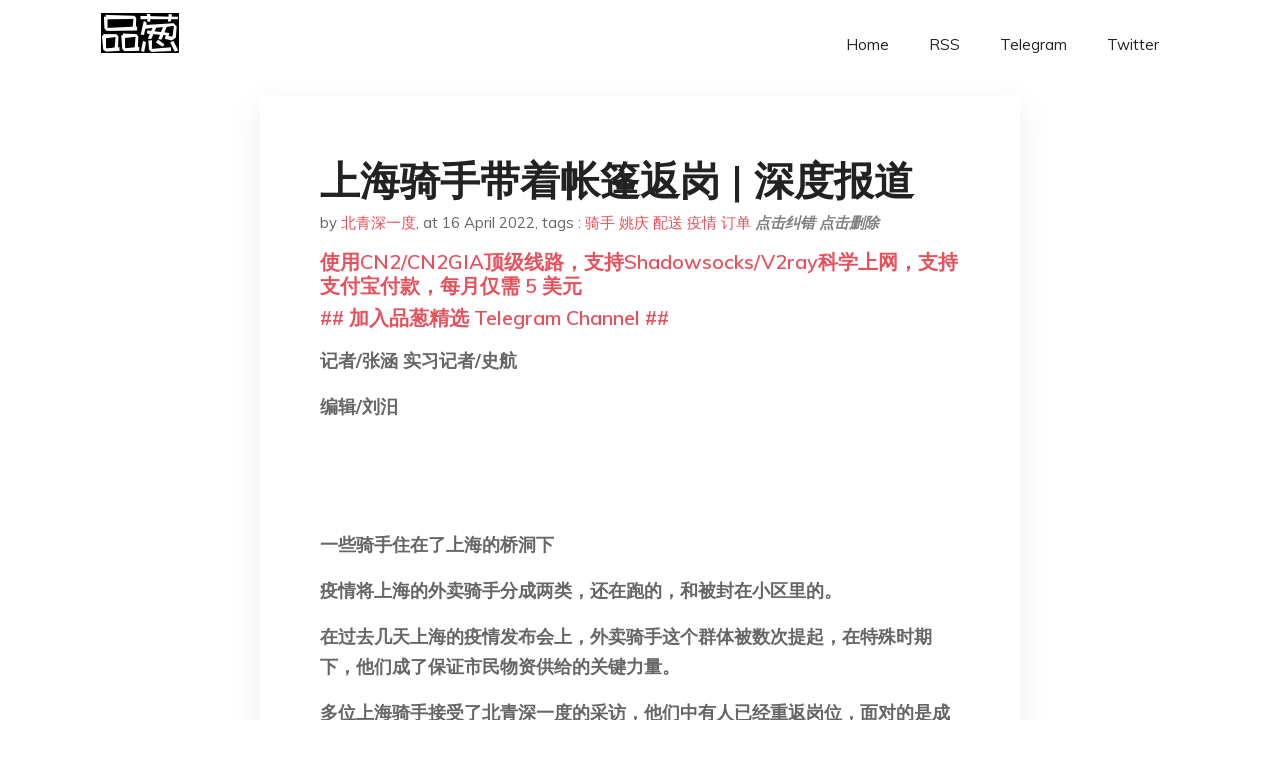

--- FILE ---
content_type: text/html; charset=utf-8
request_url: https://project-gutenberg.github.io/Pincong/post/e3406fb83dc11dbb7e09eac48f01361a/?utm_source=see_also&utm_medium=%25E5%25A4%25AA%25E7%258C%259B%25E4%25BA%2586%25E8%25B6%258A%25E5%258D%25973%25E6%259C%2588%25E5%2587%25BA%25E5%258F%25A3%25E6%2595%25B0%25E6%258D%25AE%25E5%25B7%25B2%25E7%25BB%258F%25E8%25B6%2585%25E8%25BF%2587%25E6%25B7%25B1%25E5%259C%25B3%25E8%25AE%25A2%25E5%258D%2595%25E6%258E%2592%25E5%2588%25B0%25E5%25B9%25B4%25E5%25BA%2595
body_size: 14513
content:
<!doctype html><html lang=zh-cn><head><meta charset=utf-8><title>上海骑手带着帐篷返岗 | 深度报道</title><meta name=viewport content="width=device-width,initial-scale=1,maximum-scale=1"><meta name=description content=" 记者/张涵 实习记者/史航
编辑/刘汨
​
一些骑手住在了上海的桥洞下
疫情将上海的外卖骑手分成两类，还在跑的，和被封在小区里的。
在过去几天上海的疫情发布会上，外卖骑手这个群体被数次提起，在特殊时期下，他们成了保证市民物资供给的关键力量。
多位上海骑手接受了北青深一度的采访，他们中有人已经重返岗位，面对的是成倍增长的订单数量，整个站点都在超负荷远转中。对于那些尚未返岗的骑手，疫情和封控仍然是最大的制约因素。不是每位骑手都拿到了可以让他们自由出入的通行证，一些人即使提供了证明文件，也还是被告知，“出去了就不能再回来”。
一位正在上海街头配送的骑手 | 中国日报
订单里的上海
姚庆杨每天都呆在车上。骑着电动车跑完一天的单，接着住进弟弟的轿车里。把副驾的座椅调到最大角度，再铺上48元买的被子，床就准备好了。夜晚街灯太亮，他撑起雨伞挡在窗边，又铺了件衣服在挡风玻璃上，白天跑累了，闭上眼就能睡着。
一个多月前，姚庆杨刚从山东老家来到上海做骑手，没干几天就碰上了这轮疫情。随着越来越多的小区被封，姚庆杨每送完一份外卖都以最快速度离开。一次，他看到一个外卖员被封在配送的小区里，急得大喊：“我们住在哪里？吃啥喝啥？能不能有人和我们沟通一下！”
姚庆杨不怕没处去，最担心的就是被封在小区里，“不能出来挣钱，还得吃喝”。3月7日那天，他在杨浦区租住的小区也出现了病例。他不愿回家，在网吧通宵了几天，又去公共浴室呆了几晚，但很快这些场所都因疫情防控关停，他最终借住在弟弟的车上。
3月28日，上海市以黄浦江为界分区分批封控实施核酸筛查。不过，解封并未如期在4月5日到来。姚庆杨原本打算干上二十天就回家看看老婆孩子，眼下只能继续跑单。他习惯拍视频记录每天遇到的新鲜事，有时看到被困的货车司机在马路上晾衣服、洗漱，还看到过一个男人穿着皮鞋、衣衫不整地走在路上。
封区初始，姚庆杨觉得路上没车，还挺好跑。没过几天，看到飘落的樱花瓣，他开始觉得难受了，整条街只有他一个人在拍花。经常路过的一个十字路口让他印象深刻，一侧的人行道上始终覆盖着落叶，另一侧却被打扫得干干净净。他猜想，也许是负责其中一条道路的环卫工人被隔离在家了吧。
跑腿订单的内容随着疫情的严重程度而变化，起初是日用品，然后是菜，最后只剩下买药单。不少帮买菜的订单出价都很高，但姚庆杨接不了，他也买不到菜。
为了减少风险，姚庆杨取送货时都尽量避免和人接触，但看到送往方舱医院的订单还是不忍心拒绝。他去送过两次慢性病药物，隔着一百米就看到几位老人在围栏里冲他招手。他们都以为是自己的药到了，姚庆杨看着心酸，只能打电话确认到底谁是收货人。
上海这座国际化都市的影子，如今只停留在大量的订单里。姚庆杨发现，相比本地居民爱囤菜，住在这里的外国人更爱囤酒。贴着英文订单的货都是一箱箱酒，电话打过去后，对方大多听不懂，姚庆杨也不急躁，依旧一遍遍用中文重复“你的酒到啦！给你放门口了”。他还送过一单价值500多元的猫粮，看着订单上“鸡肉蛋黄”“白肉罐头”的字眼，姚庆杨都“有点馋了”。
也有一些令人感动的时刻，有次姚庆杨从一个父亲那取走一大包菜和大米，两个人不能接触，隔着保安，这位父亲自豪地说“这是给我家女儿的”，连续说了三遍。姚庆杨想，这一定是很不容易才抢到的菜吧。
一位载满物资的骑手准备离开站点
带着帐篷上街
即使住在外面，姚庆杨仍会计算自己的生活成本，小区回不去但房租还要交，一天22元，每天做核酸40元，再加上吃喝上的花销，每天都要花掉100多元。
不过他的跑腿费比疫情爆发前高了不少，往日3公里八九元的价格现在都不会有人接单，最低也要50元，姚庆杨一天能赚到七八百。即便小费提高，平台上的骑手仍然供不应求，不少私下帮跑腿的微信群开始建立起来，每一单的小费高达一两百，专接这种单的骑手一天下来有可能赚到两三千。
不少外地骑手羡慕身在上海的骑手们收入高，甚至有人在姚庆杨的视频下评论“现在能去上海吗？”“你怎么能精准地提前一个月去？你是怎么预知的？”姚庆杨有些哭笑不得：“都说小哥跑腿赚钱了，你知道小哥怎么过的吗？”
跑在路上，最难的事情就是找吃的、找电瓶和找厕所。很多换电瓶的站都开在小区里，现在进不去，姚庆杨在电量还剩百分之三四十的时候，就要提前找更远的电站。
想吃口热乎的东西也要碰运气，大部分时候他只能吃超市卖的零食。姚庆杨每找到一家店都把位置记在心里，有天好不容易找到了一家开张的包子店，他乐开了花，拍下吃包子的视频，半开玩笑说：“我不告诉你们在哪儿，怕店关了，我明天还来这儿买。”
上厕所的问题更难解决，大家没有想到街上的公共厕所全关了。白天在外面跑的时候，骑手们只能找公园这类没人的地方解决。修车店也关了，骑手们还怕车子万一出现爆胎、短路这类问题，“基本上就玩完了”。
金汉杰是众包骑手，他形容自己是“没人管的那种”，封区之前，他没有得到来自平台的通知或保障。迟迟看不到小区解封的希望，他决定出门送外卖，凭着自己的工作证明和核酸检测报告，他离开了小区，但不能再回去。
酒店几乎全关了，他从家里带了一顶帐篷和两床被子出来，第一天晚上睡在了有屋檐的街边，先铺上纸板，再在帐篷里铺上被子，衣服叠起来当枕头。但很快迎来了上海大雨，他便搬到了苏州河旁的桥洞下。桥上是公路，桥下睡着20多个外卖员。桥洞的一侧是观景台阶，每一级上都睡着人。桥洞里有几处通电的插口，有人把三四条插线板连在一起拖到身边，给电瓶车和手机充电。
虽不用淋雨，但是桥洞风大，大家聚在一起的生活垃圾也没人收拾，散发着难闻的味道。更严重的味道来自于大小便，桥洞下的卫生间也关了，大家只能找僻静的地方解决，风一吹就能闻到臭味。担心人多带来传染的风险，金汉杰决定第二天搬到河另一头的桥洞，睡在那里的人更少。
平台专送骑手面临的情况稍好一些，有人还领到了平台发放的睡袋。金汉杰认识一个站点的专送骑手，封区前几天，整个团队的人都集中住进了酒店，但不幸后来酒店出现了病例，团队一直都在隔离。
骑手熊影也接到了公司住酒店的通知，但他不愿离开小区，每天凭着保供企业工作证进出小区。虽然每天帮人送菜，他自己却从没抢到过菜，“六点钟那个系统进都进不去”。每周小区会给每户送一次菜，但群租房一户就住了七八个人，“都不够一顿吃的”。
菜吃完后，熊影只能用老干妈拌饭吃。几天前，熊影租住的小区出现了阳性病例，他无法再外出工作，每天玩手机玩到昏昏沉沉。他在视频平台发了几张躺在下铺的自拍，“在家睡觉不好吗？非要从贵州跑到上海来睡觉，说出来都是泪。”
一些外卖员就住在了站点的货架上
超负荷运转
3月31日晚，叮咚买菜长宁区昭化站站长张阳阳接到公司通知，为了防止员工被隔离在小区，让所有人收拾东西到酒店集合。几天后，他们担心酒店可能出现确诊或密接者，又转移到门店。
仓管员、分拣员加上骑手一共32个人，他们把店里多余的纸箱拆开铺到地上，地铺打满了三个房间，还有人睡在货架上，就这样开始了特殊时期的配送。
站点日常每天只有六七百单量，封区的消息传开后，每天都会超过2000单。即便已经达到站点运力的上限，依然无法满足附近三四公里范围内居民的需求。原本400人的顾客微信群逐渐扩大到2000人，每次放货前，张阳阳会在群里提前告知时间，让大家提前装好购物车，准备抢单。一天间隔放单六七次，每次200单左右，“瞬间秒完”。每天都有抢不到菜的居民打电话找张阳阳“求情”，如果是家里有老人和孩子的，张阳阳会临时放少量订单，然后单独私信他们下单。
200单差不多是所有员工一轮分拣、配送下来能承受的最大运力。为了能多放单，张阳阳想了各种办法提高效率。早上五点，冷藏、百货和水产冻品一到，她就开始检查数量，和夜班员工沟通怎么加货更方便分拣，让配送骑手也帮忙打包订单和打扫卫生。
团队的分拣员只有两个，张阳阳也加入帮忙，由于囤货订单多，有时候有一百多种商品，分拣员来回穿梭，两只胳膊上挂的全是袋子，有十几斤重。原本每个骑手一车配送七八单，现在每个人车上都堆了20多单，几个人合力才能把车推出去。每天仓库里的菜都会卖空，顾客微信群里问得最多的就是“今天晚上能不能加一点菜？”
4月1日封区开始后，美团骑手巫小坤还跑过一阵外卖单，配送范围内只有五六家超市、药店和餐厅开业。他接到了同一家餐厅的30份订单，到了才发现商家根本做不出这么多，但用户仍在不断地下单，“他如果不停止接单就会爆单”。
平均每个餐厅要等上两三个小时才能备出货来，巫小坤只好做出几份先送出几份。很多用户早上五六点下单，直到晚上也没做出来，等商家打烊订单就自动取消了。骑手送不过来，商家也做不出来，外卖平台开放两天后就关掉了。
4月6日，巫小坤重新在平台上注册了跑腿骑手，开始帮买商品。一天能接多少单取决于自己能找到多少种东西。由于开业的商家太少，每单都会花上一两个小时找地方、找商品。能找到的超市几乎都是偷偷开业的，店门不打开，需要观察有没有上锁，屋内有没有人在活动。
担心受到处罚，商家不让外卖员聚集在门前，巫小坤只能加上商家微信，把需要的商品发过去，等打包好后，店员再放在门口。物价也贵得让他心疼，10斤大米卖到了90元。一开始的订单大多是米面粮油，后来开始有要冰淇淋和各种零食的，实在找不到，他只能打电话给用户取消订单。
4月7日，上海市副市长、市疫情防控领导小组生活物资保障专班负责人陈通表示，因为疫情防控，在商超、菜场还无法正常营业的背景下，电商平台末端配送能力也明显下降，导致最后一公里、最后一百米矛盾突出，出现生活物资难以抵达家门的现象，上海正全力以赴推进保障工作。
最近几天，跑在街上的骑手们能感觉到情况在一点点变好，路上的车和人都变多了。最初几天，金汉杰吃的最多就是饼干和苹果，由于没有热水，泡面饼也是干吃。最近他找到了一家专门做外卖的餐厅，吃上了热乎的盒饭。
4月15日，姚庆杨终于在浦东看到一个被列为防范区的小区解封，听居民说，目前只能在附近走走，但这是他半个月以来最高兴的事，“看到希望了”。
不是每个骑手都拿到了可以让他们自由出入的通行证 "><meta name=generator content="Hugo 0.100.2"><link rel=stylesheet href=../../plugins/bootstrap/bootstrap.min.css><link rel=stylesheet href=../../plugins/themify-icons/themify-icons.css><link rel=stylesheet href=https://project-gutenberg.github.io/Pincong/scss/style.min.css media=screen><link rel="shortcut icon" href=https://project-gutenberg.github.io/Pincong/images/favicon.png type=image/x-icon><link rel=icon href=https://project-gutenberg.github.io/Pincong/images/favicon.png type=image/x-icon><meta name=twitter:card content="summary_large_image"><meta name=og:title content=" 上海骑手带着帐篷返岗 | 深度报道 "><meta name=og:description content=" 记者/张涵 实习记者/史航
编辑/刘汨
​
一些骑手住在了上海的桥洞下
疫情将上海的外卖骑手分成两类，还在跑的，和被封在小区里的。
在过去几天上海的疫情发布会上，外卖骑手这个群体被数次提起，在特殊时期下，他们成了保证市民物资供给的关键力量。
多位上海骑手接受了北青深一度的采访，他们中有人已经重返岗位，面对的是成倍增长的订单数量，整个站点都在超负荷远转中。对于那些尚未返岗的骑手，疫情和封控仍然是最大的制约因素。不是每位骑手都拿到了可以让他们自由出入的通行证，一些人即使提供了证明文件，也还是被告知，“出去了就不能再回来”。
一位正在上海街头配送的骑手 | 中国日报
订单里的上海
姚庆杨每天都呆在车上。骑着电动车跑完一天的单，接着住进弟弟的轿车里。把副驾的座椅调到最大角度，再铺上48元买的被子，床就准备好了。夜晚街灯太亮，他撑起雨伞挡在窗边，又铺了件衣服在挡风玻璃上，白天跑累了，闭上眼就能睡着。
一个多月前，姚庆杨刚从山东老家来到上海做骑手，没干几天就碰上了这轮疫情。随着越来越多的小区被封，姚庆杨每送完一份外卖都以最快速度离开。一次，他看到一个外卖员被封在配送的小区里，急得大喊：“我们住在哪里？吃啥喝啥？能不能有人和我们沟通一下！”
姚庆杨不怕没处去，最担心的就是被封在小区里，“不能出来挣钱，还得吃喝”。3月7日那天，他在杨浦区租住的小区也出现了病例。他不愿回家，在网吧通宵了几天，又去公共浴室呆了几晚，但很快这些场所都因疫情防控关停，他最终借住在弟弟的车上。
3月28日，上海市以黄浦江为界分区分批封控实施核酸筛查。不过，解封并未如期在4月5日到来。姚庆杨原本打算干上二十天就回家看看老婆孩子，眼下只能继续跑单。他习惯拍视频记录每天遇到的新鲜事，有时看到被困的货车司机在马路上晾衣服、洗漱，还看到过一个男人穿着皮鞋、衣衫不整地走在路上。
封区初始，姚庆杨觉得路上没车，还挺好跑。没过几天，看到飘落的樱花瓣，他开始觉得难受了，整条街只有他一个人在拍花。经常路过的一个十字路口让他印象深刻，一侧的人行道上始终覆盖着落叶，另一侧却被打扫得干干净净。他猜想，也许是负责其中一条道路的环卫工人被隔离在家了吧。
跑腿订单的内容随着疫情的严重程度而变化，起初是日用品，然后是菜，最后只剩下买药单。不少帮买菜的订单出价都很高，但姚庆杨接不了，他也买不到菜。
为了减少风险，姚庆杨取送货时都尽量避免和人接触，但看到送往方舱医院的订单还是不忍心拒绝。他去送过两次慢性病药物，隔着一百米就看到几位老人在围栏里冲他招手。他们都以为是自己的药到了，姚庆杨看着心酸，只能打电话确认到底谁是收货人。
上海这座国际化都市的影子，如今只停留在大量的订单里。姚庆杨发现，相比本地居民爱囤菜，住在这里的外国人更爱囤酒。贴着英文订单的货都是一箱箱酒，电话打过去后，对方大多听不懂，姚庆杨也不急躁，依旧一遍遍用中文重复“你的酒到啦！给你放门口了”。他还送过一单价值500多元的猫粮，看着订单上“鸡肉蛋黄”“白肉罐头”的字眼，姚庆杨都“有点馋了”。
也有一些令人感动的时刻，有次姚庆杨从一个父亲那取走一大包菜和大米，两个人不能接触，隔着保安，这位父亲自豪地说“这是给我家女儿的”，连续说了三遍。姚庆杨想，这一定是很不容易才抢到的菜吧。
一位载满物资的骑手准备离开站点
带着帐篷上街
即使住在外面，姚庆杨仍会计算自己的生活成本，小区回不去但房租还要交，一天22元，每天做核酸40元，再加上吃喝上的花销，每天都要花掉100多元。
不过他的跑腿费比疫情爆发前高了不少，往日3公里八九元的价格现在都不会有人接单，最低也要50元，姚庆杨一天能赚到七八百。即便小费提高，平台上的骑手仍然供不应求，不少私下帮跑腿的微信群开始建立起来，每一单的小费高达一两百，专接这种单的骑手一天下来有可能赚到两三千。
不少外地骑手羡慕身在上海的骑手们收入高，甚至有人在姚庆杨的视频下评论“现在能去上海吗？”“你怎么能精准地提前一个月去？你是怎么预知的？”姚庆杨有些哭笑不得：“都说小哥跑腿赚钱了，你知道小哥怎么过的吗？”
跑在路上，最难的事情就是找吃的、找电瓶和找厕所。很多换电瓶的站都开在小区里，现在进不去，姚庆杨在电量还剩百分之三四十的时候，就要提前找更远的电站。
想吃口热乎的东西也要碰运气，大部分时候他只能吃超市卖的零食。姚庆杨每找到一家店都把位置记在心里，有天好不容易找到了一家开张的包子店，他乐开了花，拍下吃包子的视频，半开玩笑说：“我不告诉你们在哪儿，怕店关了，我明天还来这儿买。”
上厕所的问题更难解决，大家没有想到街上的公共厕所全关了。白天在外面跑的时候，骑手们只能找公园这类没人的地方解决。修车店也关了，骑手们还怕车子万一出现爆胎、短路这类问题，“基本上就玩完了”。
金汉杰是众包骑手，他形容自己是“没人管的那种”，封区之前，他没有得到来自平台的通知或保障。迟迟看不到小区解封的希望，他决定出门送外卖，凭着自己的工作证明和核酸检测报告，他离开了小区，但不能再回去。
酒店几乎全关了，他从家里带了一顶帐篷和两床被子出来，第一天晚上睡在了有屋檐的街边，先铺上纸板，再在帐篷里铺上被子，衣服叠起来当枕头。但很快迎来了上海大雨，他便搬到了苏州河旁的桥洞下。桥上是公路，桥下睡着20多个外卖员。桥洞的一侧是观景台阶，每一级上都睡着人。桥洞里有几处通电的插口，有人把三四条插线板连在一起拖到身边，给电瓶车和手机充电。
虽不用淋雨，但是桥洞风大，大家聚在一起的生活垃圾也没人收拾，散发着难闻的味道。更严重的味道来自于大小便，桥洞下的卫生间也关了，大家只能找僻静的地方解决，风一吹就能闻到臭味。担心人多带来传染的风险，金汉杰决定第二天搬到河另一头的桥洞，睡在那里的人更少。
平台专送骑手面临的情况稍好一些，有人还领到了平台发放的睡袋。金汉杰认识一个站点的专送骑手，封区前几天，整个团队的人都集中住进了酒店，但不幸后来酒店出现了病例，团队一直都在隔离。
骑手熊影也接到了公司住酒店的通知，但他不愿离开小区，每天凭着保供企业工作证进出小区。虽然每天帮人送菜，他自己却从没抢到过菜，“六点钟那个系统进都进不去”。每周小区会给每户送一次菜，但群租房一户就住了七八个人，“都不够一顿吃的”。
菜吃完后，熊影只能用老干妈拌饭吃。几天前，熊影租住的小区出现了阳性病例，他无法再外出工作，每天玩手机玩到昏昏沉沉。他在视频平台发了几张躺在下铺的自拍，“在家睡觉不好吗？非要从贵州跑到上海来睡觉，说出来都是泪。”
一些外卖员就住在了站点的货架上
超负荷运转
3月31日晚，叮咚买菜长宁区昭化站站长张阳阳接到公司通知，为了防止员工被隔离在小区，让所有人收拾东西到酒店集合。几天后，他们担心酒店可能出现确诊或密接者，又转移到门店。
仓管员、分拣员加上骑手一共32个人，他们把店里多余的纸箱拆开铺到地上，地铺打满了三个房间，还有人睡在货架上，就这样开始了特殊时期的配送。
站点日常每天只有六七百单量，封区的消息传开后，每天都会超过2000单。即便已经达到站点运力的上限，依然无法满足附近三四公里范围内居民的需求。原本400人的顾客微信群逐渐扩大到2000人，每次放货前，张阳阳会在群里提前告知时间，让大家提前装好购物车，准备抢单。一天间隔放单六七次，每次200单左右，“瞬间秒完”。每天都有抢不到菜的居民打电话找张阳阳“求情”，如果是家里有老人和孩子的，张阳阳会临时放少量订单，然后单独私信他们下单。
200单差不多是所有员工一轮分拣、配送下来能承受的最大运力。为了能多放单，张阳阳想了各种办法提高效率。早上五点，冷藏、百货和水产冻品一到，她就开始检查数量，和夜班员工沟通怎么加货更方便分拣，让配送骑手也帮忙打包订单和打扫卫生。
团队的分拣员只有两个，张阳阳也加入帮忙，由于囤货订单多，有时候有一百多种商品，分拣员来回穿梭，两只胳膊上挂的全是袋子，有十几斤重。原本每个骑手一车配送七八单，现在每个人车上都堆了20多单，几个人合力才能把车推出去。每天仓库里的菜都会卖空，顾客微信群里问得最多的就是“今天晚上能不能加一点菜？”
4月1日封区开始后，美团骑手巫小坤还跑过一阵外卖单，配送范围内只有五六家超市、药店和餐厅开业。他接到了同一家餐厅的30份订单，到了才发现商家根本做不出这么多，但用户仍在不断地下单，“他如果不停止接单就会爆单”。
平均每个餐厅要等上两三个小时才能备出货来，巫小坤只好做出几份先送出几份。很多用户早上五六点下单，直到晚上也没做出来，等商家打烊订单就自动取消了。骑手送不过来，商家也做不出来，外卖平台开放两天后就关掉了。
4月6日，巫小坤重新在平台上注册了跑腿骑手，开始帮买商品。一天能接多少单取决于自己能找到多少种东西。由于开业的商家太少，每单都会花上一两个小时找地方、找商品。能找到的超市几乎都是偷偷开业的，店门不打开，需要观察有没有上锁，屋内有没有人在活动。
担心受到处罚，商家不让外卖员聚集在门前，巫小坤只能加上商家微信，把需要的商品发过去，等打包好后，店员再放在门口。物价也贵得让他心疼，10斤大米卖到了90元。一开始的订单大多是米面粮油，后来开始有要冰淇淋和各种零食的，实在找不到，他只能打电话给用户取消订单。
4月7日，上海市副市长、市疫情防控领导小组生活物资保障专班负责人陈通表示，因为疫情防控，在商超、菜场还无法正常营业的背景下，电商平台末端配送能力也明显下降，导致最后一公里、最后一百米矛盾突出，出现生活物资难以抵达家门的现象，上海正全力以赴推进保障工作。
最近几天，跑在街上的骑手们能感觉到情况在一点点变好，路上的车和人都变多了。最初几天，金汉杰吃的最多就是饼干和苹果，由于没有热水，泡面饼也是干吃。最近他找到了一家专门做外卖的餐厅，吃上了热乎的盒饭。
4月15日，姚庆杨终于在浦东看到一个被列为防范区的小区解封，听居民说，目前只能在附近走走，但这是他半个月以来最高兴的事，“看到希望了”。
不是每个骑手都拿到了可以让他们自由出入的通行证 "><meta name=og:image content="https://project-gutenberg.github.io/Pincong//images/card/159.jpg"><script data-ad-client=ca-pub-6074407261372769 async src=https://pagead2.googlesyndication.com/pagead/js/adsbygoogle.js></script>
<script async src="https://www.googletagmanager.com/gtag/js?id=G-06HJ1E5XNH"></script>
<script>window.dataLayer=window.dataLayer||[];function gtag(){dataLayer.push(arguments)}gtag('js',new Date),gtag('config','G-06HJ1E5XNH')</script></head><body><header class="fixed-top navigation"><div class=container><nav class="navbar navbar-expand-lg navbar-light bg-transparent"><a class=navbar-brand href=https://project-gutenberg.github.io/Pincong/><img class=img-fluid src=https://project-gutenberg.github.io/Pincong//images/logo.png alt=品葱*精选></a>
<button class="navbar-toggler border-0" type=button data-toggle=collapse data-target=#navigation>
<i class="ti-menu h3"></i></button><div class="collapse navbar-collapse text-center" id=navigation><ul class="navbar-nav ml-auto"><li class=nav-item><a class=nav-link href=https://project-gutenberg.github.io/Pincong/>Home</a></li><li class=nav-item><a class=nav-link href=https://project-gutenberg.github.io/Pincong/post/index.xml>RSS</a></li><li class=nav-item><a class=nav-link href=https://bit.ly/2HrxEi0>Telegram</a></li><li class=nav-item><a class=nav-link href=https://twitter.com/speechfree3>Twitter</a></li></ul></div></nav></div></header><div class="py-5 d-none d-lg-block"></div><section class=main-content><div class=container><div class=row><div class="col-lg-8 mx-auto block shadow mb-5"><h2>上海骑手带着帐篷返岗 | 深度报道</h2><div class=mb-3><span>by <a href=https://project-gutenberg.github.io/Pincong/author/%e5%8c%97%e9%9d%92%e6%b7%b1%e4%b8%80%e5%ba%a6>北青深一度</a></span>,
<span>at 16 April 2022</span>, tags :
<a href=https://project-gutenberg.github.io/Pincong/tags/%e9%aa%91%e6%89%8b>骑手</a>
<a href=https://project-gutenberg.github.io/Pincong/tags/%e5%a7%9a%e5%ba%86>姚庆</a>
<a href=https://project-gutenberg.github.io/Pincong/tags/%e9%85%8d%e9%80%81>配送</a>
<a href=https://project-gutenberg.github.io/Pincong/tags/%e7%96%ab%e6%83%85>疫情</a>
<a href=https://project-gutenberg.github.io/Pincong/tags/%e8%ae%a2%e5%8d%95>订单</a>
<a href=https://github.com/Project-Gutenberg/Pincong-data/edit/master/site/content/post/e3406fb83dc11dbb7e09eac48f01361a.md style=color:gray><strong><i>点击纠错</i></strong></a>
<i></i><a href=https://github.com/Project-Gutenberg/Pincong-data/delete/master/site/content/post/e3406fb83dc11dbb7e09eac48f01361a.md style=color:gray><strong><i>点击删除</i></strong></a></div><h5><a href=https://bit.ly/justmysock>使用CN2/CN2GIA顶级线路，支持Shadowsocks/V2ray科学上网，支持支付宝付款，每月仅需 5 美元</a></h5><h5><a href=https://bit.ly/2HrxEi0>## 加入品葱精选 Telegram Channel ##</a></h5><p></p><p><strong>记者/张涵 实习记者/史航</strong></p><p><strong>编辑/刘汨</strong></p><p><img src="https://images.weserv.nl/?url=https%3A//mmbiz.qpic.cn/mmbiz_jpg/1vHAyfO15KCAcMouZMxTGdk5tWG9oIN5vCTafAdDNqwtX0iaQFzYr7WWCxnS9Lqtqre3tI375Qymb629xTFovAw/640%3Fwx_fmt%3Djpeg" alt></p><p>​</p><p><strong>一些骑手住在了上海的桥洞下</strong></p><p><strong>疫情将上海的外卖骑手分成两类，还在跑的，和被封在小区里的。</strong></p><p><strong>在过去几天上海的疫情发布会上，外卖骑手这个群体被数次提起，在特殊时期下，他们成了保证市民物资供给的关键力量。</strong></p><p><strong>多位上海骑手接受了北青深一度的采访，他们中有人已经重返岗位，面对的是成倍增长的订单数量，整个站点都在超负荷远转中。对于那些尚未返岗的骑手，疫情和封控仍然是最大的制约因素。不是每位骑手都拿到了可以让他们自由出入的通行证，一些人即使提供了证明文件，也还是被告知，“出去了就不能再回来”。</strong></p><p><img src="https://images.weserv.nl/?url=https%3A//mmbiz.qpic.cn/mmbiz_png/1vHAyfO15KCAcMouZMxTGdk5tWG9oIN5VvUJysuVfzicCKoh83RzQ8p3maxNK3nA76oI0H2UA7fsyTyic9GzN19Q/640%3Fwx_fmt%3Dpng" alt></p><p><strong>一位正在上海街头配送的骑手 | 中国日报</strong></p><p><img src="https://images.weserv.nl/?url=https%3A//mmbiz.qpic.cn/mmbiz_gif/1vHAyfO15KDKG1q4saabF3X8t4peA43SzxMFJJMLRTUtIicnVRr7ia5R0ZNJkovX6ozTB4Ubm2tcJ73JKYp723jg/640%3Fwx_fmt%3Dgif" alt></p><p><strong>订单里的上海</strong></p><p>姚庆杨每天都呆在车上。骑着电动车跑完一天的单，接着住进弟弟的轿车里。把副驾的座椅调到最大角度，再铺上48元买的被子，床就准备好了。夜晚街灯太亮，他撑起雨伞挡在窗边，又铺了件衣服在挡风玻璃上，白天跑累了，闭上眼就能睡着。</p><p>一个多月前，姚庆杨刚从山东老家来到上海做骑手，没干几天就碰上了这轮疫情。随着越来越多的小区被封，姚庆杨每送完一份外卖都以最快速度离开。一次，他看到一个外卖员被封在配送的小区里，急得大喊：“我们住在哪里？吃啥喝啥？能不能有人和我们沟通一下！”</p><p>姚庆杨不怕没处去，最担心的就是被封在小区里，“不能出来挣钱，还得吃喝”。3月7日那天，他在杨浦区租住的小区也出现了病例。他不愿回家，在网吧通宵了几天，又去公共浴室呆了几晚，但很快这些场所都因疫情防控关停，他最终借住在弟弟的车上。</p><p>3月28日，上海市以黄浦江为界分区分批封控实施核酸筛查。不过，解封并未如期在4月5日到来。姚庆杨原本打算干上二十天就回家看看老婆孩子，眼下只能继续跑单。他习惯拍视频记录每天遇到的新鲜事，有时看到被困的货车司机在马路上晾衣服、洗漱，还看到过一个男人穿着皮鞋、衣衫不整地走在路上。</p><p>封区初始，姚庆杨觉得路上没车，还挺好跑。没过几天，看到飘落的樱花瓣，他开始觉得难受了，整条街只有他一个人在拍花。经常路过的一个十字路口让他印象深刻，一侧的人行道上始终覆盖着落叶，另一侧却被打扫得干干净净。他猜想，也许是负责其中一条道路的环卫工人被隔离在家了吧。</p><p>跑腿订单的内容随着疫情的严重程度而变化，起初是日用品，然后是菜，最后只剩下买药单。不少帮买菜的订单出价都很高，但姚庆杨接不了，他也买不到菜。</p><p>为了减少风险，姚庆杨取送货时都尽量避免和人接触，但看到送往方舱医院的订单还是不忍心拒绝。他去送过两次慢性病药物，隔着一百米就看到几位老人在围栏里冲他招手。他们都以为是自己的药到了，姚庆杨看着心酸，只能打电话确认到底谁是收货人。</p><p>上海这座国际化都市的影子，如今只停留在大量的订单里。姚庆杨发现，相比本地居民爱囤菜，住在这里的外国人更爱囤酒。贴着英文订单的货都是一箱箱酒，电话打过去后，对方大多听不懂，姚庆杨也不急躁，依旧一遍遍用中文重复“你的酒到啦！给你放门口了”。他还送过一单价值500多元的猫粮，看着订单上“鸡肉蛋黄”“白肉罐头”的字眼，姚庆杨都“有点馋了”。</p><p>也有一些令人感动的时刻，有次姚庆杨从一个父亲那取走一大包菜和大米，两个人不能接触，隔着保安，这位父亲自豪地说“这是给我家女儿的”，连续说了三遍。姚庆杨想，这一定是很不容易才抢到的菜吧。</p><p><img src="https://images.weserv.nl/?url=https%3A//mmbiz.qpic.cn/mmbiz_jpg/1vHAyfO15KCAcMouZMxTGdk5tWG9oIN5Gibia26QnQ0juxJVZF4Jv1ASaVVCklYicvjjsyYqzB4ibIPypFK4AcqtibA/640%3Fwx_fmt%3Djpeg" alt></p><p><strong>一位载满物资的骑手准备离开站点</strong></p><p><img src="https://images.weserv.nl/?url=https%3A//mmbiz.qpic.cn/mmbiz_gif/1vHAyfO15KDKG1q4saabF3X8t4peA43SzxMFJJMLRTUtIicnVRr7ia5R0ZNJkovX6ozTB4Ubm2tcJ73JKYp723jg/640%3Fwx_fmt%3Dgif" alt></p><p><strong>带着帐篷上街</strong></p><p>即使住在外面，姚庆杨仍会计算自己的生活成本，小区回不去但房租还要交，一天22元，每天做核酸40元，再加上吃喝上的花销，每天都要花掉100多元。</p><p>不过他的跑腿费比疫情爆发前高了不少，往日3公里八九元的价格现在都不会有人接单，最低也要50元，姚庆杨一天能赚到七八百。即便小费提高，平台上的骑手仍然供不应求，不少私下帮跑腿的微信群开始建立起来，每一单的小费高达一两百，专接这种单的骑手一天下来有可能赚到两三千。</p><p>不少外地骑手羡慕身在上海的骑手们收入高，甚至有人在姚庆杨的视频下评论“现在能去上海吗？”“你怎么能精准地提前一个月去？你是怎么预知的？”姚庆杨有些哭笑不得：“都说小哥跑腿赚钱了，你知道小哥怎么过的吗？”</p><p>跑在路上，最难的事情就是找吃的、找电瓶和找厕所。很多换电瓶的站都开在小区里，现在进不去，姚庆杨在电量还剩百分之三四十的时候，就要提前找更远的电站。</p><p>想吃口热乎的东西也要碰运气，大部分时候他只能吃超市卖的零食。姚庆杨每找到一家店都把位置记在心里，有天好不容易找到了一家开张的包子店，他乐开了花，拍下吃包子的视频，半开玩笑说：“我不告诉你们在哪儿，怕店关了，我明天还来这儿买。”</p><p>上厕所的问题更难解决，大家没有想到街上的公共厕所全关了。白天在外面跑的时候，骑手们只能找公园这类没人的地方解决。修车店也关了，骑手们还怕车子万一出现爆胎、短路这类问题，“基本上就玩完了”。</p><p>金汉杰是众包骑手，他形容自己是“没人管的那种”，封区之前，他没有得到来自平台的通知或保障。迟迟看不到小区解封的希望，他决定出门送外卖，凭着自己的工作证明和核酸检测报告，他离开了小区，但不能再回去。</p><p>酒店几乎全关了，他从家里带了一顶帐篷和两床被子出来，第一天晚上睡在了有屋檐的街边，先铺上纸板，再在帐篷里铺上被子，衣服叠起来当枕头。但很快迎来了上海大雨，他便搬到了苏州河旁的桥洞下。桥上是公路，桥下睡着20多个外卖员。桥洞的一侧是观景台阶，每一级上都睡着人。桥洞里有几处通电的插口，有人把三四条插线板连在一起拖到身边，给电瓶车和手机充电。</p><p>虽不用淋雨，但是桥洞风大，大家聚在一起的生活垃圾也没人收拾，散发着难闻的味道。更严重的味道来自于大小便，桥洞下的卫生间也关了，大家只能找僻静的地方解决，风一吹就能闻到臭味。担心人多带来传染的风险，金汉杰决定第二天搬到河另一头的桥洞，睡在那里的人更少。</p><p>平台专送骑手面临的情况稍好一些，有人还领到了平台发放的睡袋。金汉杰认识一个站点的专送骑手，封区前几天，整个团队的人都集中住进了酒店，但不幸后来酒店出现了病例，团队一直都在隔离。</p><p>骑手熊影也接到了公司住酒店的通知，但他不愿离开小区，每天凭着保供企业工作证进出小区。虽然每天帮人送菜，他自己却从没抢到过菜，“六点钟那个系统进都进不去”。每周小区会给每户送一次菜，但群租房一户就住了七八个人，“都不够一顿吃的”。</p><p>菜吃完后，熊影只能用老干妈拌饭吃。几天前，熊影租住的小区出现了阳性病例，他无法再外出工作，每天玩手机玩到昏昏沉沉。他在视频平台发了几张躺在下铺的自拍，“在家睡觉不好吗？非要从贵州跑到上海来睡觉，说出来都是泪。”</p><p><strong><img src="https://images.weserv.nl/?url=https%3A//mmbiz.qpic.cn/mmbiz_jpg/1vHAyfO15KCAcMouZMxTGdk5tWG9oIN5hyu4eawyX8IUh1rfgTY1SyqE9gWZFOHodibCwh0Z92mpKhX5GPS4a6w/640%3Fwx_fmt%3Djpeg" alt></strong></p><p><strong>一些外卖员就住在了站点的货架上</strong></p><p><img src="https://images.weserv.nl/?url=https%3A//mmbiz.qpic.cn/mmbiz_gif/1vHAyfO15KDKG1q4saabF3X8t4peA43SzxMFJJMLRTUtIicnVRr7ia5R0ZNJkovX6ozTB4Ubm2tcJ73JKYp723jg/640%3Fwx_fmt%3Dgif" alt></p><p><strong>超负荷运转</strong></p><p>3月31日晚，叮咚买菜长宁区昭化站站长张阳阳接到公司通知，为了防止员工被隔离在小区，让所有人收拾东西到酒店集合。几天后，他们担心酒店可能出现确诊或密接者，又转移到门店。</p><p>仓管员、分拣员加上骑手一共32个人，他们把店里多余的纸箱拆开铺到地上，地铺打满了三个房间，还有人睡在货架上，就这样开始了特殊时期的配送。</p><p>站点日常每天只有六七百单量，封区的消息传开后，每天都会超过2000单。即便已经达到站点运力的上限，依然无法满足附近三四公里范围内居民的需求。原本400人的顾客微信群逐渐扩大到2000人，每次放货前，张阳阳会在群里提前告知时间，让大家提前装好购物车，准备抢单。一天间隔放单六七次，每次200单左右，“瞬间秒完”。每天都有抢不到菜的居民打电话找张阳阳“求情”，如果是家里有老人和孩子的，张阳阳会临时放少量订单，然后单独私信他们下单。</p><p>200单差不多是所有员工一轮分拣、配送下来能承受的最大运力。为了能多放单，张阳阳想了各种办法提高效率。早上五点，冷藏、百货和水产冻品一到，她就开始检查数量，和夜班员工沟通怎么加货更方便分拣，让配送骑手也帮忙打包订单和打扫卫生。</p><p>团队的分拣员只有两个，张阳阳也加入帮忙，由于囤货订单多，有时候有一百多种商品，分拣员来回穿梭，两只胳膊上挂的全是袋子，有十几斤重。原本每个骑手一车配送七八单，现在每个人车上都堆了20多单，几个人合力才能把车推出去。每天仓库里的菜都会卖空，顾客微信群里问得最多的就是“今天晚上能不能加一点菜？”</p><p>4月1日封区开始后，美团骑手巫小坤还跑过一阵外卖单，配送范围内只有五六家超市、药店和餐厅开业。他接到了同一家餐厅的30份订单，到了才发现商家根本做不出这么多，但用户仍在不断地下单，“他如果不停止接单就会爆单”。</p><p>平均每个餐厅要等上两三个小时才能备出货来，巫小坤只好做出几份先送出几份。很多用户早上五六点下单，直到晚上也没做出来，等商家打烊订单就自动取消了。骑手送不过来，商家也做不出来，外卖平台开放两天后就关掉了。</p><p>4月6日，巫小坤重新在平台上注册了跑腿骑手，开始帮买商品。一天能接多少单取决于自己能找到多少种东西。由于开业的商家太少，每单都会花上一两个小时找地方、找商品。能找到的超市几乎都是偷偷开业的，店门不打开，需要观察有没有上锁，屋内有没有人在活动。</p><p>担心受到处罚，商家不让外卖员聚集在门前，巫小坤只能加上商家微信，把需要的商品发过去，等打包好后，店员再放在门口。物价也贵得让他心疼，10斤大米卖到了90元。一开始的订单大多是米面粮油，后来开始有要冰淇淋和各种零食的，实在找不到，他只能打电话给用户取消订单。</p><p>4月7日，上海市副市长、市疫情防控领导小组生活物资保障专班负责人陈通表示，因为疫情防控，在商超、菜场还无法正常营业的背景下，电商平台末端配送能力也明显下降，导致最后一公里、最后一百米矛盾突出，出现生活物资难以抵达家门的现象，上海正全力以赴推进保障工作。</p><p>最近几天，跑在街上的骑手们能感觉到情况在一点点变好，路上的车和人都变多了。最初几天，金汉杰吃的最多就是饼干和苹果，由于没有热水，泡面饼也是干吃。最近他找到了一家专门做外卖的餐厅，吃上了热乎的盒饭。</p><p>4月15日，姚庆杨终于在浦东看到一个被列为防范区的小区解封，听居民说，目前只能在附近走走，但这是他半个月以来最高兴的事，“看到希望了”。</p><p><img src="https://images.weserv.nl/?url=https%3A//mmbiz.qpic.cn/mmbiz_jpg/1vHAyfO15KCAcMouZMxTGdk5tWG9oIN5pibfzf8LEvC43ZFrIzpuBScH0VWEU5PZx4v3QAg9yG7VxQSvMCSPVLA/640%3Fwx_fmt%3Djpeg" alt></p><p><strong>不是每个骑手都拿到了可以让他们自由出入的通行证</strong></p><p><img src="https://images.weserv.nl/?url=https%3A//mmbiz.qpic.cn/mmbiz_gif/1vHAyfO15KDKG1q4saabF3X8t4peA43SzxMFJJMLRTUtIicnVRr7ia5R0ZNJkovX6ozTB4Ubm2tcJ73JKYp723jg/640%3Fwx_fmt%3Dgif" alt></p><p><strong>不一样的标准</strong></p><p>巫小坤所在的站点共有80多名骑手，大部分住在徐汇区，现在能上街跑单的只有10个左右。眼下，疫情和封控仍然是制约骑手返岗的重要因素。</p><p>巫小坤告诉深一度记者，每位美团骑手都能在外卖平台上申请一份电子工作证明，上面盖着外包公司的专用章。此外，站长还在群里发了一份上海市商务委员会盖章的电子版《上海市疫情防控生活物资保障企业证明》，里面提到，美团公司是上海市生活物资保障供应的重点企业，请相关单位对其生产加工、物资采购和物流通行等方面给予支持帮助。</p><p>在不同的小区，这些证明的效力并不相同。4月6日，巫小坤到所在小区居委会询问能否出小区送外卖，工作人员查看了他的两份证明和核酸报告后，给他开了证明，便允许他自由进出社区。</p><p>疫情前期，巫小坤经常帮居委会搬东西，关系处得比较好。4月3日左右，小区其他楼出现了阳性病例，也没影响到他外出配送，直到4月14日，他所住的楼出现病例，他才被封控在家。</p><p>和巫小坤同一站点的陈宁租住在连锁公寓，这里的管理更加严格。3月27号，陈宁居住的公寓楼开始实施封控，这里的布局类似大学宿舍，每层楼有20多个房间，都是六到八人一间，因为租金便宜，吸引了大量配送员租住。光是陈宁所在的站点，就有30多个同事和他住在同一栋公寓里。</p><p>听说巫小坤顺利出小区后，陈宁也向公寓管理员出示了自己的证明，但对方说“上面通知我们只看通行证，你这个没用”。封控的二十多天里，陈宁只见过同楼一个外卖骑手拿着通行证出门了，他特意找这个骑手拍了一张照片，是由徐汇区疫情防控领导小组办公室盖章的物资保供通行证。</p><p>陈宁转发给站长，“咱能和上级沟通办一张通行证吗？”站长尝试了，最后的答复是“办不了”。陈宁还试图联系过周边的居委会，但电话始终没人接听。</p><p>一家电商平台的工作人员告诉深一度记者，目前各个区域都有不同的通行政策，作为企业，他们会严格按照要求提交材料，尝试为配送员办理相关证件。但深一度记者的采访中，个体情况仍然存在差异。</p><p>美团买菜的配送员熊影说，封区之前，他所在站点为每个员工发了长宁区商务委员会盖章的保供企业从业人员工作证，自己可以凭证进出小区，室友是美团外卖的骑手，就没有这样的工作证，没法离开小区。</p><p>在上海采取分区分级管控政策后，对于骑手进出的问题，各街道及居委会说法也不一样。</p><p>作为“原则上可以在范围内适当活动”的防范区，徐汇区某地居委会工作人员表示，如果外卖员有保供证，可以出去，“但不建议回来。”宝山区一处被列为管控区的居委会工作人员则称，现在小区“只出不进”，外卖员即使持证，出小区后也无法再返回。而作为封控区的长宁区某居委会工作人员则称，外卖员可以凭保供证和从业证明出入小区，但考虑到疫情形势，不建议出小区送外卖。</p><p>4月12日的新冠肺炎疫情防控新闻发布会上，上海市商务委副主任刘敏表示，目前在加紧推动外卖等电商平台骑手复工，不断加大运力，但不少骑手因为封控原因还无法上岗，让市民感觉到末端配送不畅。据媒体报道，多家电商平台均已从外省调配人力支援上海。</p><p>在徐汇区一栋被列为防范区的公寓楼里，一位一直无法外出的美团骑手看到，平台上出现了一则《满足条件者可申请返岗保供》的通知，条件是“所住楼栋7日内无阳性感染者、具有48小时内核酸阴性证明”。这位骑手提交了申请，还在等待回复，她盼望返岗的这天能早点到来。</p><p>（除姚庆杨、张阳阳外，文中受访者均为化名）</p><p><strong><strong><strong><strong><strong><strong><strong><strong><strong><strong><strong><strong><strong><strong>【版权声明】本作品的著作权等知识产权归北京青年报社所有，未经授权，不得转载。</strong></strong></strong></strong></strong></strong></strong></strong></strong></strong></strong></strong></strong></strong></p><p><img src="https://images.weserv.nl/?url=https%3A//mmbiz.qpic.cn/mmbiz_jpg/1vHAyfO15KAticR0E9bvOc4pHn6QgBltFiaibTjYBnmu7aK51vYre3qonN6ib6RjzpQxyiaE50CcclZsm9w9f1Q8b7w/640%3Fwx_fmt%3Djpeg" alt></p><p><a href="http://mp.weixin.qq.com/s?__biz=MzU2MzQzOTg1Nw==&mid=2247505561&idx=1&sn=bd059fecf53a9cfad181664dba596121&chksm=fc58a707cb2f2e11d7603e92e1cfa1eb6bdc52f7a7d55379317d13c6819702c2109cbb02110a&scene=21#wechat_redirect"><img src="https://images.weserv.nl/?url=https%3A//mmbiz.qpic.cn/mmbiz_jpg/1vHAyfO15KCvts9ib6QyyVQ9IH80JcWQFmuic3R2y0h73PnVYUib5LWicKadKsXd4YJnjhPSDX0tsHWfsrVMOb1jAg/640%3Fwx_fmt%3Djpeg" alt></a></p><p><strong>上海的“呼吸”不能停</strong></p><p><a href="http://mp.weixin.qq.com/s?__biz=MzU2MzQzOTg1Nw==&mid=2247505515&idx=1&sn=6fa7c806256fb2f85e738b85c36bebaa&chksm=fc58a7f5cb2f2ee3e8c55cc211c0977f64616ffc6e30aef433e575a7ebf0e24f4177f3030911&scene=21#wechat_redirect"><img src="https://images.weserv.nl/?url=https%3A//mmbiz.qpic.cn/mmbiz_jpg/1vHAyfO15KCPOuFwX6Jt2OTaFL5AicQUpib2KVXiaUQgmrj7UP7MIjzlzCzQoDOFO5Np7bjbib6LibsuibSmfafnjXiaA/640%3Fwx_fmt%3Djpeg" alt></a></p><p><strong>我带着8户上海老人一起团购抢货</strong><a href="http://mp.weixin.qq.com/s?__biz=MzU2MzQzOTg1Nw==&mid=2247505473&idx=1&sn=b549721e08709c0ac270cd5395d043a5&chksm=fc58a7dfcb2f2ec96b8d08bc06917cf929b314c58314241b7219d419c3466947793435367812&scene=21#wechat_redirect"><img src="https://images.weserv.nl/?url=https%3A//mmbiz.qpic.cn/mmbiz_jpg/1vHAyfO15KCPOuFwX6Jt2OTaFL5AicQUpicy4M4JvHto8r6JGK89UMFYLC9Ac4xicoZkHiahAXC1dtJTNEKDIGtjQA/640%3Fwx_fmt%3Djpeg" alt></a><strong>来自上海“团长”们的声音</strong></p><p><img src="https://images.weserv.nl/?url=https%3A//mmbiz.qpic.cn/mmbiz_jpg/1vHAyfO15KDoHKoflq02NUIYdpPpkSeGefkiavzseHibK5M2Z1OKFdmPuyr59NoFYmLiacicK3k9jj4qzUxicKud3Zg/640%3Fwx_fmt%3Djpeg" alt></p><p>预览时标签不可点</p><h5><a href="https://www.digitalocean.com/?refcode=4351d40e44b2&utm_campaign=Referral_Invite&utm_medium=Referral_Program&utm_source=CopyPaste">最简单好用的 VPS,没有之一，注册立得 100 美金</a></h5></div><div class="col-lg-8 mx-auto block shadow"><div id=disqus_thread></div><script type=application/javascript>window.disqus_config=function(){},function(){if(["localhost","127.0.0.1"].indexOf(window.location.hostname)!=-1){document.getElementById('disqus_thread').innerHTML='Disqus comments not available by default when the website is previewed locally.';return}var t=document,e=t.createElement('script');e.async=!0,e.src='//pin-cong-jing-xuan.disqus.com/embed.js',e.setAttribute('data-timestamp',+new Date),(t.head||t.body).appendChild(e)}()</script><noscript>Please enable JavaScript to view the <a href=https://disqus.com/?ref_noscript>comments powered by Disqus.</a></noscript><a href=https://disqus.com class=dsq-brlink>comments powered by <span class=logo-disqus>Disqus</span></a></div><div class="col-lg-8 mx-auto block shadow"><h3>See Also</h3><div class=container><div class=row><div class="mx-auto px-0"><div class="bg-white shadow block"><article class=mb-5><h2 class=h5><a class=text-dark href="https://project-gutenberg.github.io/Pincong/post/6b51847f56163f5e03447ac1320f293b/?utm_source=see_also&utm_medium=%25E4%25B8%258A%25E6%25B5%25B7%25E9%25AA%2591%25E6%2589%258B%25E5%25B8%25A6%25E7%259D%2580%25E5%25B8%2590%25E7%25AF%25B7%25E8%25BF%2594%25E5%25B2%2597-%25E6%25B7%25B1%25E5%25BA%25A6%25E6%258A%25A5%25E9%2581%2593">为什么叮咚买菜上海抢不到菜?</a></h2><p class=text-dark>知乎用户 呐得​ 发表 1、根本原因： 我们抢不到菜的原因：上海双限，限运输证，外地菜甚至本地菜都运不到小区门口；限派送人员，正规叮咚等骑手数量都严格受限；外地货运司机承担风险大，回去就要被隔离。 要是拿出志愿者数量 1/3 的配额来核准骑 …</p></article><article class=mb-5><h2 class=h5><a class=text-dark href="https://project-gutenberg.github.io/Pincong/post/e1f642a4f6cb5278ff92331a012e6c76/?utm_source=see_also&utm_medium=%25E4%25B8%258A%25E6%25B5%25B7%25E9%25AA%2591%25E6%2589%258B%25E5%25B8%25A6%25E7%259D%2580%25E5%25B8%2590%25E7%25AF%25B7%25E8%25BF%2594%25E5%25B2%2597-%25E6%25B7%25B1%25E5%25BA%25A6%25E6%258A%25A5%25E9%2581%2593">31万上海独居老人，怎么熬过上海疫情？</a></h2><p class=text-dark>01
3月31日下午，一位从山西来上海化疗的癌症晚期病人的家人发出了求助信息。
病人目前住在酒店里，对附近环境不熟悉，又没能成功从平台上抢到菜，物资日渐告急，但身体虚弱，营养需求大，不能怠慢。远在山西读书的女儿心急如焚，只好四处求助。
接到 …</p></article><article class=mb-5><h2 class=h5><a class=text-dark href="https://project-gutenberg.github.io/Pincong/post/7163523be541af2dc8fc290a64ba5035/?utm_source=see_also&utm_medium=%25E4%25B8%258A%25E6%25B5%25B7%25E9%25AA%2591%25E6%2589%258B%25E5%25B8%25A6%25E7%259D%2580%25E5%25B8%2590%25E7%25AF%25B7%25E8%25BF%2594%25E5%25B2%2597-%25E6%25B7%25B1%25E5%25BA%25A6%25E6%258A%25A5%25E9%2581%2593">如何看待网传顺丰同城骑士单日收入过万，官方回应称「含用户打赏约 7856 元 」？</a></h2><p class=text-dark>知乎用户 水笙​ 发表 人就是这么善变，当自己也有一头牛的时候。 昨天 200 块钱的打赏太少言犹在耳，今天平均每单 131 元的打赏就成了发国难财。
看到说无以为报，结果也就转了 200，原来人可以这么精明的嘛… …</p></article><article class=mb-5><h2 class=h5><a class=text-dark href="https://project-gutenberg.github.io/Pincong/post/0c0e873e665eee3b054dce35bf2b5c3f/?utm_source=see_also&utm_medium=%25E4%25B8%258A%25E6%25B5%25B7%25E9%25AA%2591%25E6%2589%258B%25E5%25B8%25A6%25E7%259D%2580%25E5%25B8%2590%25E7%25AF%25B7%25E8%25BF%2594%25E5%25B2%2597-%25E6%25B7%25B1%25E5%25BA%25A6%25E6%258A%25A5%25E9%2581%2593">深夜疾驰27公里送菜的外卖员：看到顾客被网暴，我难过得睡不着觉</a></h2><p class=text-dark>4月3日，住在上海市虹口区的市民想给住在青浦区的听障父亲送菜，疫情封控期间，一直没等到有人接单。她试着联系了前一天为她送菜的小哥王棋，对方一口答应。封控期间，阻碍重重，历时7小时后，王棋的这一单终于完成了。
以下是他的讲述。
讲述人：王棋（ …</p></article><article class=mb-5><h2 class=h5><a class=text-dark href="https://project-gutenberg.github.io/Pincong/post/431a1c25beb20a749fe7a97776b38958/?utm_source=see_also&utm_medium=%25E4%25B8%258A%25E6%25B5%25B7%25E9%25AA%2591%25E6%2589%258B%25E5%25B8%25A6%25E7%259D%2580%25E5%25B8%2590%25E7%25AF%25B7%25E8%25BF%2594%25E5%25B2%2597-%25E6%25B7%25B1%25E5%25BA%25A6%25E6%258A%25A5%25E9%2581%2593">上海回应市民电商平台买不到菜，称「正努力打通堵点」，身在上海的你为了买菜都做出过哪些努力？</a></h2><p class=text-dark>知乎用户 溯白​ 发表 领导们充分理解大家买菜难的问题，已经安排东方卫视在放五天轻断食了
知乎用户 杨文理 发表 眼一花看成了 “正努力打点” ㄟ(▔,▔)ㄏ 心想着咋把实话给说出来了∠( ᐛ 」∠)＿
个人努力？努力就是不听信宣传，相信自 …</p></article></div></div></div></div></div></div></div></div></section><script>var i,images=document.getElementsByTagName("img");for(i=0;i<images.length;i++)images[i].className+="img-fluid w-100 mb-4"</script><footer class="py-4 bg-light border-top"><div class=container><div class="row justify-content-between align-items-center"><div class="col-lg-4 text-center text-lg-left mb-4 mb-lg-0"><a href=https://project-gutenberg.github.io/Pincong/><img src=https://project-gutenberg.github.io/Pincong//images/logo.png class=img-fluid alt=品葱*精选></a></div><div class="col-lg-4 text-center mb-4 mb-lg-0"><ul class="list-inline mb-0"></ul></div><div class="col-lg-4 text-lg-right text-center mb-4 mb-lg-0"><ul class="list-inline social-icon mb-0"><li class=list-inline-item><a href=https://pincong.rocks/><i class=ti-home></i></a></li><li class=list-inline-item><a href=https://github.com/Project-Gutenberg/Pincong><i class=ti-github></i></a></li></ul></div><div class="col-12 text-center mt-4"><span></span></div></div></div></footer><script src=../../plugins/jQuery/jquery.min.js></script>
<script src=../../plugins/bootstrap/bootstrap.min.js></script>
<script src=../../plugins/search/fuse.min.js></script>
<script src=../../plugins/search/mark.js></script>
<script src=../../plugins/search/search.js></script>
<script src=https://project-gutenberg.github.io/Pincong/js/script.min.js></script>
<script>(function(e,o,i,a,t,n,s){e.GoogleAnalyticsObject=t,e[t]=e[t]||function(){(e[t].q=e[t].q||[]).push(arguments)},e[t].l=1*new Date,n=o.createElement(i),s=o.getElementsByTagName(i)[0],n.async=1,n.src=a,s.parentNode.insertBefore(n,s)})(window,document,'script','//www.google-analytics.com/analytics.js','ga'),ga('create','UA-151212685-6','auto'),ga('send','pageview')</script></body></html>

--- FILE ---
content_type: text/html; charset=utf-8
request_url: https://www.google.com/recaptcha/api2/aframe
body_size: 268
content:
<!DOCTYPE HTML><html><head><meta http-equiv="content-type" content="text/html; charset=UTF-8"></head><body><script nonce="-5x0JZFW_jhKvdSjf0Py4w">/** Anti-fraud and anti-abuse applications only. See google.com/recaptcha */ try{var clients={'sodar':'https://pagead2.googlesyndication.com/pagead/sodar?'};window.addEventListener("message",function(a){try{if(a.source===window.parent){var b=JSON.parse(a.data);var c=clients[b['id']];if(c){var d=document.createElement('img');d.src=c+b['params']+'&rc='+(localStorage.getItem("rc::a")?sessionStorage.getItem("rc::b"):"");window.document.body.appendChild(d);sessionStorage.setItem("rc::e",parseInt(sessionStorage.getItem("rc::e")||0)+1);localStorage.setItem("rc::h",'1769031832182');}}}catch(b){}});window.parent.postMessage("_grecaptcha_ready", "*");}catch(b){}</script></body></html>